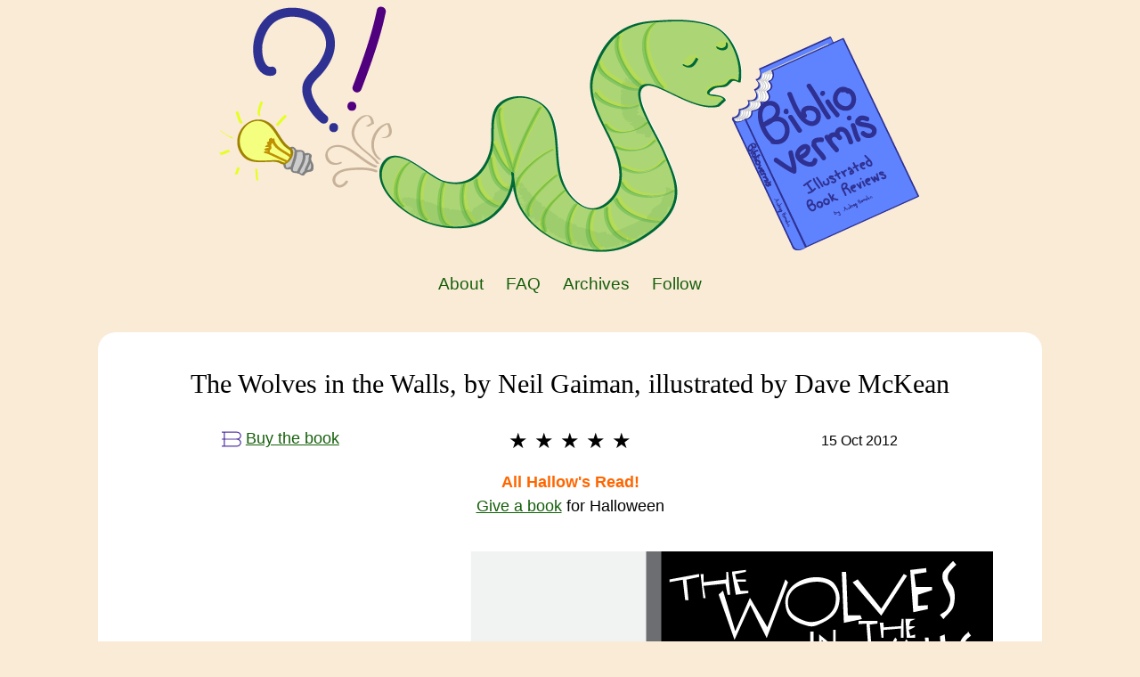

--- FILE ---
content_type: text/html; charset=utf-8
request_url: https://bibliovermis.com/archives/4190
body_size: 1282
content:
<!DOCTYPE html><html lang="en"><head>
    <meta charset="utf-8">
<meta http-equiv="X-UA-Compatible" content="IE=edge">
<meta name="viewport" content="width=device-width, initial-scale=1">
<meta property="og:title" content="Bibliovermis">
<meta property="og:description" content="Illustrated book reviews">
<title>Bibliovermis</title>
<link rel="shortcut icon" type="image/png" href="/favicon.png">
<link rel="stylesheet" href="/assets/main.css">
  </head>
  <body>
    <header class="site_home">
      <h1 style="margin: 0 auto"><a href="/"><img src="/assets/img/header.png" alt="Bibliovermis"></a></h1>
      <nav>
        <ul>
         
            <li><a href="/about">About</a></li>
         
            <li><a href="/faq">FAQ</a></li>
         
            <li><a href="/archive">Archives</a></li>
         
            <li><a href="/follow">Follow</a></li>
         
      </ul>
      </nav>
    </header>
    <main>
      <article class="post">
  <h1>The Wolves in the Walls, by Neil Gaiman, illustrated by Dave McKean</h1>
  <p class="post-info">
    <span class="post-date">15 Oct 2012</span>
    <span class="post-rating">
  
    
    
    <span class="star">★</span>
    
  
    
    
    <span class="star">★</span>
    
  
    
    
    <span class="star">★</span>
    
  
    
    
    <span class="star">★</span>
    
  
    
    
    <span class="star">★</span>
    
  
</span>
    <span class="post-bookshop-link"><a href="https://bookshop.org/a/1236/9780380810956" class="bookshop"><img src="/assets/img/bookshop.svg" alt="bookshop.org">Buy the book</a></span>
  </p>
  <p><span style="color: #ff6600;" class="bold">All Hallow's Read!</span><br>
<a href="http://www.allhallowsread.com/">Give a book</a> for Halloween</p>
<p class="full-image"><img src="/assets/img/wolvesinthewalls.png" alt="The Wolves in the Walls. Neil Gaiman. Dave McKean. Book Review: Lucy can hear wolves in the walls. The rest of her family doesn't believe her, but everyone knows: when the wolves come out of the walls, it's all over. [Image: people and wolves, listening to each other through a wall] A delightfully eerie tale, with wonderful, creepy pictures by Dave McKean."></p>
<p><img src="/assets/img/wolvesinthewallsbar.png" alt="Spookiness: 4/5 ghosts"></p>
<p><span class="bold">Spooky elements:</span> Wolves! In the walls! (and the images by Dave McKean are <em>extremely</em> spooky.)</p>
<p><span class="bold">Good for:</span> Kids, and Neil Gaiman and/or Dave McKean fans of all ages. I was planning on reviewing <a href="https://www.amazon.com/exec/obidos/ASIN/0060783354/bibliovermis-20" class="italic">The Dangerous Alphabet</a> this year, as it's newer, but I like this older gem so much!</p>


  <div class="post-bottom">
    <ul class="post-categories">
      
        <li><a href="/archive/category/Adventure">#Adventure</a></li>
      
        <li><a href="/archive/category/All+Hallow%27s+Read">#All Hallow's Read</a></li>
      
        <li><a href="/archive/category/Comics++Graphic+Novels">#Comics &amp; Graphic Novels</a></li>
      
        <li><a href="/archive/category/Fantasy">#Fantasy</a></li>
      
        <li><a href="/archive/category/Horror">#Horror</a></li>
      
        <li><a href="/archive/category/Juvenile+Fiction">#Juvenile Fiction</a></li>
      
    </ul>
  </div>
  <div id="comments">
    <h2>Comments</h2>
    
    
    
    
    
    
    <h3>Add a comment</h3>
    <form class="comment-form" method="POST" name="comment"><input type="hidden" name="form-name" value="comment">
  <input type="hidden" name="post" value="4190">
  <input type="hidden" name="parent" value="0">
  <p>
    <label for="comment-area-0">Comment</label><textarea name="comment" id="comment-area-0" rows="4" required=""></textarea>
  </p>
  <p>
    <label for="email-0">Email</label><input type="text" name="email" id="email-0" placeholder="(never revealed)" required="">
  </p> 
  <p>
    <label for="name-0">Name</label><input type="text" name="name" id="name-0" required="">
  </p>
  <p>
    <label for="website-0">Website</label><input type="text" name="website" id="website-0">
  </p>
  <p>
    <label for="other-0">URL</label><input name="url" id="other-0">
  </p>
  <div class="submit">
    <label><input type="checkbox" name="notify">Notify me of replies</label>
    <button type="submit">Send</button>
  </div>
</form>
  </div>
  
</article>

    </main>
    <footer>
      
    </footer>
  

</body></html>

--- FILE ---
content_type: text/css; charset=UTF-8
request_url: https://bibliovermis.com/assets/main.css
body_size: 2563
content:
/* == Reset == */
/* http://meyerweb.com/eric/tools/css/reset/
v2.0 | 20110126
License: none (public domain)
*/
html, body, div, span, applet, object, iframe, p, blockquote, pre,
a, abbr, acronym, address, big, cite, code, del, dfn, em, img, ins, kbd, q, s, samp,
small, strike, strong, sub, sup, tt, var, b, u, i, center,
dl, dt, dd, ol, ul, li, fieldset, form, label, legend,
table, caption, tbody, tfoot, thead, tr, th, td, article, aside, canvas, details, embed,
figure, figcaption, fieldset, footer, header, hgroup,
menu, nav, output, section, summary, time, mark, audio, video {
  margin: 0;
  padding: 0;
  border: 0;
  font-size: 100%;
  vertical-align: baseline; }

h1, h2, h3, h4, h5, h6 {
  margin: 0;
  padding: 0;
  border: 0;
  vertical-align: baseline; }

/* HTML5 display-role reset for older browsers */
article, aside, details, figcaption, figure, footer, header, hgroup,
main, menu, nav, section, fieldset {
  display: block; }

body {
  line-height: 1; }

blockquote, q {
  quotes: none; }

blockquote::before, blockquote::after, q::before, q::after {
  content: '';
  content: none; }

table {
  border-collapse: collapse;
  border-spacing: 0; }

button, input[type=button] {
  border: none;
  margin: 0;
  padding: 0;
  width: auto;
  overflow: visible;
  background: transparent;
  /* inherit font & color from ancestor */
  color: inherit;
  font: inherit;
  /* Normalize `line-height`. Cannot be changed from `normal` in Firefox 4+. */
  line-height: normal;
  /* Corrects font smoothing for webkit */
  -webkit-font-smoothing: inherit;
  -moz-osx-font-smoothing: inherit;
  /* Corrects inability to style clickable `input` types in iOS */
  -webkit-appearance: none;
  /* Remove excess padding and border in Firefox 4+ */ }
  button::-moz-focus-inner, input[type=button]::-moz-focus-inner {
    border: 0;
    padding: 0; }

html {
  text-align: center;
  height: 100%; }

body {
  -webkit-font-smoothing: antialiased;
  text-rendering: optimizeLegibility;
  font-size: 17px;
  word-wrap: normal;
  height: 100%;
  font-weight: 500; }

h1, h2, h3, h4, h5, h6, th, strong, b, dt {
  font-weight: 600; }

h4, h5, h6 {
  font-size: 105%; }

h5, h6 {
  font-style: italic; }

h6 {
  font-weight: normal; }

h1 {
  margin-top: 1.5em;
  margin-bottom: 1em; }

h2 {
  margin-top: 1.5em;
  margin-bottom: 1em; }

h3 {
  margin-top: 1.3em;
  margin-bottom: 1em; }

p, blockquote, ul, ol, h4, h5, h6, table {
  margin-top: 1em;
  margin-bottom: 1em;
  overflow-wrap: break-word; }

ol, ul {
  margin-left: 1em;
  padding-left: 1em; }

li {
  margin-top: .5em;
  margin-bottom: .5em; }

h1, h2, h3 {
  line-height: 120%; }

p, h4, h5, h6, ol, ul, pre, address, blockquote, dl, div, fieldset, form, table {
  line-height: 150%; }

a, code {
  overflow-wrap: break-word;
  word-wrap: break-word; }

pre a {
  overflow-wrap: normal;
  word-wrap: normal; }

blockquote {
  margin: 1.4em 2em; }

sup, sub {
  font-size: .8em; }

sup {
  vertical-align: 20%; }

sub {
  vertical-align: -20%; }

small {
  font-size: smaller; }

big {
  font-size: larger; }

main, header, footer, section, img, p, iframe, table, thead, tbody, form, fieldset, legend, video, audio {
  -webkit-box-sizing: border-box;
  -moz-box-sizing: border-box;
  box-sizing: border-box;
  max-width: 100%; }

fieldset {
  min-width: 0; }

@-moz-document url-prefix() {
  fieldset {
    display: table-cell; } }
pre, code {
  background-color: #f2f2f2;
  font-size: 1.15em;
  line-height: 200%; }

code {
  padding: 4px;
  padding: .4rem; }

pre {
  display: block;
  overflow-x: auto;
  padding: 6px 10px;
  margin-top: .5em;
  margin-bottom: .5em;
  border: 1px solid #ccc; }

.table {
  max-width: 100%;
  overflow-x: auto; }

table {
  margin: .5em auto;
  text-align: left; }

td {
  padding: 5px;
  border: 1px solid #ccc; }

tr:nth-child(odd) {
  background-color: #f2f2f2; }

dd {
  margin: 1em 2em; }

html, body {
  height: 100%; }

main {
  height: calc(100% - 80px); }

body {
  text-rendering: optimizelegibility;
  font-family: "Helvetica Neue", HelveticaNeue, Arial, sans-serif;
  font-size: 18px;
  background-color: #faebd7;
  font-weight: 400;
  padding: 0 15px; }

h1, h2, h3, h4, h5, h6 {
  font-family: Georgia, Palatino, "Palatino Linotype", Times, "Times New Roman", serif, serif;
  font-weight: 500; }

h1 {
  font-size: 30px; }

h2 {
  font-size: 26px; }

h3 {
  font-size: 23px; }

h4, h5, h6 {
  font-size: 20px; }

nav ul {
  list-style-type: none;
  margin: 0;
  padding: 0;
  font-size: 19px; }
  nav ul li {
    display: inline-block;
    margin: 10px; }
    nav ul li a {
      text-decoration: none; }

a {
  color: #155f0b; }
  a:hover {
    color: #20990e; }
  a:focus {
    outline: 1px dotted #20990e; }

.pagination {
  margin: 20px auto;
  max-width: 1000px;
  display: flex;
  justify-content: space-between;
  font-size: 15px;
  line-height: 200%; }
  .pagination a {
    display: inline-block;
    margin: 2px; }
    .pagination a span {
      font-family: Georgia, Palatino, "Palatino Linotype", Times, "Times New Roman", serif, serif;
      font-size: 28px;
      vertical-align: -2px; }

.pagination a, button, input[type=button] {
  -webkit-appearance: none;
  color: #fff;
  background-color: #1C890C;
  padding: 8px 15px;
  border-radius: 5px;
  text-decoration: none;
  font-size: inherit;
  box-shadow: none; }
  .pagination a:hover, button:hover, input[type=button]:hover {
    background-color: #155f0b; }
  .pagination a:focus, button:focus, input[type=button]:focus {
    outline: 1px dotted #20990e; }

article, section {
  max-width: 1000px;
  padding: 40px 30px 10px;
  background-color: #fff;
  margin: 30px auto;
  border-radius: 20px; }
  article.page, section.page {
    padding-bottom: 40px; }
  article > *, section > * {
    max-width: 800px;
    margin-right: auto;
    margin-left: auto; }
    article > *.full-image, section > *.full-image {
      max-width: calc(100% + 60px);
      margin-right: -30px;
      margin-left: -30px; }
  article > *:first-child, section > *:first-child {
    margin-top: 0;
    max-width: 100%; }

.sequels, .post-bottom {
  font-size: 14px; }

.post-bottom a, .post-collected-title a, .comment-title a {
  text-decoration: none; }

.post-bottom {
  display: flex;
  align-items: center;
  justify-content: space-between;
  flex-direction: row-reverse;
  align-items: flex-start; }
  .post-bottom .post-comments {
    white-space: nowrap;
    margin: .5em; }

.post-categories {
  list-style-type: none;
  margin: 0;
  padding: 0;
  text-align: left; }
  .post-categories li {
    display: inline-block;
    margin-right: 10px; }

.archive-list {
  list-style-type: none;
  margin: 0;
  padding: 0;
  text-align: left;
  line-height: 200%; }
  .archive-list li {
    display: inline-block;
    margin: 0;
    margin-right: 30px; }
    .archive-list li a {
      text-decoration: none;
      display: inline-flex;
      align-items: center; }
      .archive-list li a .count {
        color: #494949;
        font-size: 14px;
        margin-left: 6px; }

.post-info {
  display: flex;
  align-items: center;
  justify-content: space-between;
  flex-direction: row-reverse; }
  .post-info > * {
    width: 150px; }
  @media screen and (max-width: 560px) {
    .post-info {
      flex-direction: column; }
      .post-info > * {
        width: 100%;
        padding: 5px 0; } }

.post-date {
  font-size: 16px; }

.post-rating {
  font-size: 24px; }
  .post-rating .half-star {
    display: inline-flex; }
    .post-rating .half-star span:first-child {
      overflow: hidden;
      width: 12px;
      z-index: 1; }
    .post-rating .half-star span:last-child {
      position: relative;
      margin-left: -12px; }

.archive-post-list {
  list-style-type: none;
  margin: 0;
  padding: 0; }
  .archive-post-list > li {
    margin-top: 2em;
    margin-bottom: 2em; }
  .archive-post-list .post-collected-title {
    font-size: 20px;
    margin-right: 14px; }
  .archive-post-list .post-date {
    font-size: 14px;
    white-space: nowrap; }
  .archive-post-list .post-rating {
    font-size: 16px;
    margin-right: 14px; }
    .archive-post-list .post-rating .half-star {
      display: inline-flex; }
      .archive-post-list .post-rating .half-star span:first-child {
        overflow: hidden;
        width: 8px;
        z-index: 1; }
      .archive-post-list .post-rating .half-star span:last-child {
        position: relative;
        margin-left: -8px; }
  .archive-post-list .post-categories {
    display: inline;
    font-size: 14px; }

.bookshop {
  display: inline-flex;
  align-items: center; }
  .bookshop img {
    height: 18px;
    margin-right: 5px; }

form {
  width: 100%; }
  form label {
    font-size: 15px; }
  form p {
    display: flex;
    align-items: flex-start;
    flex-wrap: wrap;
    justify-content: space-between; }
    form p:last-of-type {
      visibility: collapse;
      height: 0;
      margin: 0; }
    form p label {
      width: 80px; }
    form p input, form p textarea {
      font-family: "Helvetica Neue", HelveticaNeue, Arial, sans-serif;
      flex: 1;
      font-size: 16px;
      line-height: 120%;
      padding: 4px;
      border: 1px solid #155f0b; }
      form p input:focus, form p textarea:focus {
        border-color: #20990e; }

#newsletter {
  padding: 10px;
  border: 1px solid #20990e;
  border-radius: 5px; }
  #newsletter #name {
    margin-right: 15px; }
  #newsletter .submit {
    text-align: right;
    font-size: 16px; }

#comments {
  text-align: left;
  padding-bottom: 30px; }
  #comments h2, #comments h3, #comments h4 {
    font-family: "Helvetica Neue", HelveticaNeue, Arial, sans-serif; }
  #comments .form-success {
    padding: 10px;
    border: 1px solid #20990e;
    border-radius: 5px; }
  #comments form .submit {
    display: flex;
    align-items: center;
    justify-content: space-between; }
    #comments form .submit label {
      color: #155f0b; }
      #comments form .submit label:hover {
        color: #20990e; }
      #comments form .submit label input[type=checkbox] {
        height: 18px;
        width: 18px; }
  #comments .replies div[id^=comment] {
    display: flex;
    flex-wrap: wrap;
    align-items: flex-start;
    margin-bottom: 3em; }
    #comments .replies div[id^=comment] img {
      width: 60px;
      margin-right: 10px;
      margin-bottom: 10px; }
    #comments .replies div[id^=comment] .comment-body {
      flex: 1; }
      #comments .replies div[id^=comment] .comment-body h3 {
        margin-top: 0; }
    #comments .replies div[id^=comment] .reply-form {
      flex: 1 0 100%; }
      #comments .replies div[id^=comment] .reply-form h4 {
        font-size: 18px;
        font-style: italic;
        border-top: 1px dashed #20990e;
        padding-top: 4px; }
    #comments .replies div[id^=comment] .comment-reply {
      display: block;
      color: #155f0b;
      background-color: transparent;
      padding: 0;
      text-decoration: underline;
      margin-top: -.5em;
      font-size: 14px; }
      #comments .replies div[id^=comment] .comment-reply:hover {
        color: #20990e;
        background-color: transparent; }
    #comments .replies div[id^=comment] .comment-title {
      font-size: 14px;
      margin-bottom: -.5em;
      display: flex;
      justify-content: space-between;
      border-bottom: 1px solid #20990e; }
      #comments .replies div[id^=comment] .comment-title b {
        font-size: 16px; }
  #comments .replies .replies {
    padding-left: 40px; }

.right {
  text-align: right; }

.left {
  text-align: left; }

.center {
  text-align: center; }

.bold {
  font-weight: 600; }

.at:before {
  content: '@'; }


--- FILE ---
content_type: image/svg+xml
request_url: https://bibliovermis.com/assets/img/bookshop.svg
body_size: 2663
content:
<?xml version="1.0" encoding="UTF-8"?>
<svg width="30px" height="25px" viewBox="0 0 30 25" version="1.1" xmlns="http://www.w3.org/2000/svg" xmlns:xlink="http://www.w3.org/1999/xlink">
    <!-- Generator: Sketch 61.2 (89653) - https://sketch.com -->
    <title>Logomark</title>
    <desc>Created with Sketch.</desc>
    <g id="📚-Design" stroke="none" stroke-width="1" fill="none" fill-rule="evenodd">
        <g id="Homepage-Sticky-LRG-(Non-Affiliate---Logged-Out)" transform="translate(-32.000000, -14.000000)" fill="#573BA3">
            <g id="Organism-/-Header-/-LRG">
                <g id="Header">
                    <g id="Group-3" transform="translate(32.000000, 10.192308)">
                        <g id="Atom-/-Image-Assets-/-Logo" transform="translate(0.000000, 4.590005)">
                            <g id="Bookshop_Logo_Dark" transform="translate(0.000000, 0.000135)">
                                <path d="M26.5294471,19.94761 C26.1696034,20.4096099 25.7328398,20.8030316 25.2386073,21.1017073 C25.088304,21.1838205 24.9388849,21.2695432 24.7868133,21.3272931 C23.6506975,21.7685391 22.4279362,21.7856836 21.1963336,21.7901953 L14.0569285,21.7901953 L12.7979176,21.7901953 L5.24827306,21.7901953 C4.85748457,21.7901953 4.54096358,21.4671564 4.54096358,21.0683206 L4.54096358,20.4772856 L4.54096358,19.0046612 L4.54096358,17.0998142 L4.54096358,15.2103071 L4.54096358,13.7855068 C4.54096358,13.4949522 4.49940915,13.1637922 4.64882828,12.9012102 C4.77260744,12.6846478 5.00159888,12.5474916 5.24827306,12.5474916 L20.3387208,12.5474916 C21.2794425,12.5474916 22.2351944,12.5303471 23.1785684,12.6205814 C24.138741,12.7135228 25.055591,13.0726555 25.830979,13.657374 C26.0891469,13.86762 26.3243273,14.1067411 26.5294471,14.3702253 C27.1784035,15.147143 27.5921796,16.1207716 27.5993414,17.141322 C27.6063258,18.1745052 27.1898973,19.1643759 26.5294471,19.94761 M4.54096358,8.4535595 L4.54096358,6.52344692 L4.54096358,4.52746326 L4.54096358,2.9781396 L4.54096358,2.38620232 C4.54096358,1.98736652 4.85748457,1.66342523 5.24827306,1.66342523 C5.24827306,1.66342523 21.1963336,1.66342523 21.2060591,1.66613226 L22.1264456,1.66613226 C23.3156096,1.63545259 24.4888592,1.94856575 25.5126897,2.56847569 C26.4534113,3.21455358 27.149227,4.16923292 27.4843149,5.27550596 C27.5851065,5.62381052 27.6567216,5.98474789 27.6524948,6.34929464 C27.6381547,7.35179818 27.2111166,8.30196581 26.5648126,9.05632491 C26.2032006,9.51381303 25.7584797,9.89640664 25.25629,10.1842542 C24.1369728,10.7220509 22.9009494,10.853793 21.6666944,10.8610118 C21.6666944,10.8610118 21.2034067,10.8610118 21.1963336,10.8619141 L5.24827306,10.8619141 C4.8221191,10.8619141 4.53742703,10.4766135 4.53830912,10.0660472 C4.53830912,9.52915286 4.54096358,8.99135618 4.54096358,8.4535595 M29.1279253,16.3292129 C29.0651516,15.8735295 28.9493296,15.4268695 28.7751547,15.0027681 C28.6124735,14.5777643 28.4055855,14.1726121 28.1562589,13.7936279 C27.8954385,13.4218624 27.5992527,13.0771672 27.272122,12.7649564 C27.0776119,12.5844877 26.8654191,12.4130424 26.6532262,12.2506206 L26.2995715,11.988941 C26.1837496,11.8987067 26.0520132,11.8174958 25.9459168,11.7272614 C26.3711866,11.4493397 26.7814261,11.1488593 27.1739828,10.824918 C27.5037659,10.5271447 27.7999517,10.19418 28.0581197,9.83234025 C28.3136353,9.46508648 28.5293646,9.07166475 28.7044237,8.6592938 C28.848538,8.32091502 28.9696648,7.97621983 29.0368592,7.61347777 C29.171248,6.88979835 29.1792052,6.12912284 29.0766454,5.4009317 C29.0324385,5.08872087 28.9634758,4.78011942 28.8688732,4.47963906 C28.6761314,3.87326428 28.3879027,3.29847152 28.0174494,2.78413577 C27.8644937,2.57208506 27.6965077,2.37086248 27.5196804,2.18046802 C27.0572768,1.68869085 26.5232581,1.27090584 25.9370754,0.944257524 C25.5586648,0.701527142 25.1510777,0.51113268 24.7258079,0.375781166 C23.6515816,0.0951523613 22.5446423,-0.0293710313 21.4368188,0.00582036225 L20.552682,0.00582036225 L6.93697445,0.00582036225 C6.93697445,0.00582036225 1.95663156,0.00582036225 0.297106694,0.00582036225 C0.140614471,0.00582036225 0.0141829012,0.134855472 0.0141829012,0.302691349 L0.0141829012,1.35031206 C0.0141829012,1.64808539 0.305948062,1.66522992 0.526982275,1.66522992 L1.50837418,1.66522992 C1.50837418,1.66522992 2.12108102,1.66793695 2.32620077,1.66793695 C2.71698926,1.66793695 3.03793093,1.98736652 3.03793093,2.38620232 C3.0370468,2.50350696 3.03616266,2.73901859 3.03793093,2.85632324 C3.03881507,2.98626069 3.03793093,3.11619815 3.03793093,3.24523326 C3.03616266,4.9687092 3.03793093,10.139137 3.03793093,10.1400394 C3.03793093,10.3385549 2.95659034,10.5298517 2.81601258,10.6652032 C2.74616577,10.732879 2.66305691,10.7852149 2.57375909,10.8186016 C2.46324198,10.8601094 2.35626142,10.8601094 2.23955536,10.8610118 C1.66840295,10.8619141 1.09282986,10.8790586 0.521677454,10.8808633 C0.428843085,10.8808633 0.313905294,10.8727422 0.225491609,10.8998125 C0.142382745,10.9250781 0.0769566177,10.9882422 0.0371704593,11.0658437 C-0.00261569899,11.1461523 0,11.2273632 0,11.3148905 C0,11.4583631 0.00268912212,11.6009334 0.00445739582,11.744406 C0.00622566953,11.8978044 -0.00438397269,12.0512027 0.00799394323,12.2027964 C0.0132987643,12.2704722 0.0230242697,12.3390503 0.0530849227,12.3995073 C0.107017271,12.5077885 0.221955061,12.5501986 0.335124578,12.5529057 L1.08398849,12.5529057 L2.17943405,12.5529057 C2.41019377,12.5529057 2.63564867,12.582683 2.81070776,12.7523236 C3.01582751,12.9517415 3.03881507,13.2053 3.04058334,13.4751007 C3.04323576,13.7250498 3.04235162,13.9740966 3.04235162,14.2231434 C3.04146748,14.5967135 3.03793093,14.9711861 3.03793093,15.3447562 L3.03793093,15.6849397 L3.03793093,17.3398375 L3.03793093,18.305345 L3.03793093,20.1145436 L3.03793093,21.0683206 C3.03793093,21.4671564 2.7205258,21.7901953 2.32973732,21.7901953 L1.09459813,21.7901953 C0.951367964,21.7901953 0.665791761,21.7883906 0.523445728,21.7901953 C0.440336864,21.7910977 0.356343863,21.789293 0.306832199,21.7929023 C0.206040598,21.8001211 0.157413071,21.8154609 0.0937552178,21.8605781 C0.038938733,21.8984765 0.00710980638,21.9634453 0.00534153268,22.0320234 C0.00445739582,22.0636054 0.00534153268,22.1267694 0.00534153268,22.1574491 L0.00534153268,23.1599526 C0.00445739582,23.2276284 0.0292132277,23.2916948 0.0760724808,23.3404213 C0.16890685,23.4144135 0.268814314,23.4353741 0.398782432,23.4353741 L7.86354987,23.4353741 L16.6890039,23.4353741 C18.5067893,23.4353741 20.2900933,23.4270463 22.1069946,23.4353741 C22.6418973,23.4378744 23.2139339,23.4144135 23.744416,23.3404213 C24.0980707,23.2907924 24.4464207,23.2041675 24.7868133,23.0958862 C25.2023577,22.950609 25.6019875,22.7629215 25.9812822,22.5373357 C26.5665808,22.2025663 27.0979471,21.7757578 27.5550458,21.2740549 C28.4312255,20.3103521 29.0147558,19.1102353 29.1500287,17.7946186 C29.2004245,17.3082555 29.1951197,16.8137713 29.1279253,16.3292129" id="Logomark"></path>
                            </g>
                        </g>
                    </g>
                </g>
            </g>
        </g>
    </g>
</svg>